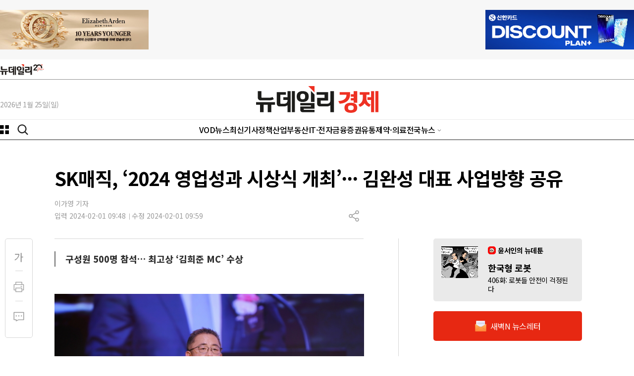

--- FILE ---
content_type: text/html; charset=UTF-8
request_url: https://yellow.contentsfeed.com/RealMedia/ads/adstream_sx.ads/biz.newdaily.co.kr/biz@TopLeft
body_size: 314
content:
<a href="https://yellow.contentsfeed.com/RealMedia/ads/click_lx.ads/biz.newdaily.co.kr/biz/L22/1582267123/TopLeft/newdaily/ELIZA/ELIZA_TL.html/41777a4561326c313737674143307466" target="_blank"">
<img src="//adimg.newdaily.co.kr/ad/ELIZA/250829_eli_300x80.jpg" width="__WIDTH__" height="__HEIGHT__" border="0"></a>

--- FILE ---
content_type: text/html; charset=UTF-8
request_url: https://yellow.contentsfeed.com/RealMedia/ads/adstream_sx.ads/biz.newdaily.co.kr/biz@TopRight
body_size: 320
content:
<a href="https://yellow.contentsfeed.com/RealMedia/ads/click_lx.ads/biz.newdaily.co.kr/biz/L22/1017870610/TopRight/newdaily/SHCARD/SHCARD_R1.html/41777a4561326c31373767414461414e" target="_blank"">
<img src="//adimg.newdaily.co.kr/ad/SHCARD/250917_shcard_30080.jpg" width="__WIDTH__" height="__HEIGHT__" border="0"></a>

--- FILE ---
content_type: text/html; charset=UTF-8
request_url: https://yellow.contentsfeed.com/RealMedia/ads/adstream_sx.ads/biz.newdaily.co.kr/biz@x11
body_size: 316
content:
<a href="https://yellow.contentsfeed.com/RealMedia/ads/click_lx.ads/biz.newdaily.co.kr/biz/L22/1154243997/x11/newdaily/KBCARD/KBCARD_11.html/41777a4561326c313737674143687879" target="_blank"">
<img src="//adimg.newdaily.co.kr/ad/KBCARD/251226_kbcard_624150.jpg" width="__WIDTH__" height="__HEIGHT__" border="0"></a>

--- FILE ---
content_type: text/html; charset=UTF-8
request_url: https://yellow.contentsfeed.com/RealMedia/ads/adstream_sx.ads/biz.newdaily.co.kr/biz@x01
body_size: 322
content:
<a href="https://yellow.contentsfeed.com/RealMedia/ads/click_lx.ads/biz.newdaily.co.kr/biz/L22/1210648654/x01/newdaily/SAMSUNG/SAMSUNG_x01.html/41777a4561326c3137376f4141454b39" target="_blank"">
<img src="//adimg.newdaily.co.kr/ad/SAMSUNG/251031_samsung_300X240.gif" width="__WIDTH__" height="__HEIGHT__" border="0"></a>

--- FILE ---
content_type: text/html; charset=UTF-8
request_url: https://yellow.contentsfeed.com/RealMedia/ads/adstream_sx.ads/biz.newdaily.co.kr/biz@x02
body_size: 317
content:
<a href="https://yellow.contentsfeed.com/RealMedia/ads/click_lx.ads/biz.newdaily.co.kr/biz/L22/333585902/x02/newdaily/KIWOOM/KIWOOM_X02.html/41777a4561326c3137376b4142352f51" target="_blank"">
<img src="//adimg.newdaily.co.kr/ad/KIWOOM/251231_kiwoom_300x240.png" width="__WIDTH__" height="__HEIGHT__" border="0"></a>

--- FILE ---
content_type: text/css
request_url: https://www.newdaily.co.kr/assets/2023/css/base2023.css?20260123-1
body_size: 8661
content:
@import url(https://fonts.googleapis.com/earlyaccess/notosanskr.css);

/* @font-face {
    font-family: 'Pretendard-Bold';
    src: url(https://cdn.jsdelivr.net/gh/Project-Noonnu/noonfonts_2107@1.1/Pretendard-Bold.woff) format('woff');
    font-weight: 700;
} */


* {padding:0; margin:0; box-sizing: border-box;}
html {font-size:18px;font-family: sans-serif; -ms-text-size-adjust: 100%;-webkit-text-size-adjust: 100%;}
body {min-width:340px;}
body,button {margin: 0; word-break: break-all; font-family: 'Noto Sans KR', Arial, sans-serif; font-weight: 400; color:#222;letter-spacing: -.5px; background: transparent;}
html, body, div, span, applet, object, iframe, h1, h2, h3, h4, h5, h6, p, blockquote, pre,
a, abbr, acronym, address, big, cite, code, del, dfn, em, img, ins, kbd, q, s, samp, small, strike, strong, sub, sup, tt, var,
b, u, i, center, dl, dt, dd, ol, ul, li, fieldset, form, label, legend, table, caption, tbody, tfoot, thead, tr, th, td,
article, aside, canvas, details, embed, figure, figcaption, footer, header, hgroup,
menu, nav, output, ruby, section, summary, time, mark, audio, video {margin:0;  padding:0;  border:0; vertical-align:top; -webkit-text-size-adjust:none;}
article, aside, details, figcaption, figure, footer, header, hgroup, menu, nav, section {display:block; }
button {cursor: pointer;}
a {text-decoration:none; color:#000;}
ol,ul {padding:0;}
ol li, ul li {list-style:none; padding:0;}
::placeholder {color: #8d8d8d;}
button {border:0;}
button:focus {outline: 0;}


.wrap {width:1280px; margin:0 auto; position:relative;}
img { max-width: 100%; width:100%; vertical-align: top;}


.pt0 {padding-top: 0px !important;}.pb0 {padding-bottom: 0px !important;}.pl0 {padding-left: 0px !important;}.pr0 {padding-right: 0px !important;}.mr0 {margin-right:0px !important;}.ml0 {margin-left:0px !important;} .mt0{margin-top: 0px !important;} .mb0{margin-bottom: 0px !important;}.mt1 {margin-top: 1px !important;}.pt1 {padding-top: 1px !important;}.mr1 {margin-right: 1px !important;}.pr1 {padding-right: 1px !important;}.mb1 {margin-bottom: 1px !important;} .pb1 {padding-bottom: 1px !important;} .ml1 {margin-left: 1px !important;} .pl1 {padding-left: 1px !important;} .mt2 {margin-top: 2px !important;} .pt2 {padding-top: 2px !important;} .mr2 {margin-right: 2px !important;} .pr2 {padding-right: 2px !important;}.mb2 {margin-bottom: 2px !important;}.pb2 {padding-bottom: 2px !important;}.ml2 {margin-left: 2px !important;}.pl2 {padding-left: 2px !important;}.mt3 {margin-top: 3px !important;}.pt3 {padding-top: 3px !important;}.mr3 {margin-right: 3px !important;}.pr3 {padding-right: 3px !important;} .mb3{margin-bottom: 3px !important;} .pb3{padding-bottom: 3px !important;}.ml3 {margin-left: 3px !important;}.pl3 {padding-left: 3px !important;}.mt4 {margin-top: 4px !important;}.pt4 {padding-top: 4px !important;}.mr4 {margin-right: 4px !important;}.pr4 {padding-right: 4px !important;}.mb4 {margin-bottom: 4px !important;}.pb4 {padding-bottom: 4px !important;}.ml4 {margin-left: 4px !important;}.pl4 {padding-left: 4px !important;}.mt5 {margin-top: 5px !important;}.pt5 {padding-top: 5px !important;}.mr5 {margin-right: 5px !important;}.pr5 {padding-right: 5px !important;}.mb5 {margin-bottom: 5px !important;}.pb5 {padding-bottom: 5px !important;}.ml5 {margin-left: 5px !important;}.pl5 {padding-left: 5px !important;}.mt6 {margin-top: 6px !important;}.pt6 {padding-top: 6px !important;}.mr6 {margin-right: 6px !important;}.pr6 {padding-right: 6px !important;}.mb6 {margin-bottom: 6px !important;}.pb6 {padding-bottom: 6px !important;}.ml6 {margin-left: 6px !important;}.pl6 {padding-left: 6px !important;}.mt7 {margin-top: 7px !important;}.pt7 {padding-top: 7px !important;}.mr7 {margin-right: 7px !important;}.pr7 {padding-right: 7px !important;}.mb7 {margin-bottom: 7px !important;}.pb7 {padding-bottom: 7px !important;}.ml7 {margin-left: 7px !important;}.pl7 {padding-left: 7px !important;}.mt8 {margin-top: 8px !important;}.pt8 {padding-top: 8px !important;}.mr8 {margin-right: 8px !important;}.pr8 {padding-right: 8px !important;}.mb8 {margin-bottom: 8px !important;}.pb8 {padding-bottom: 8px !important;}.ml8 {margin-left: 8px !important;}.pl8 {padding-left: 8px !important;}.mt9 {margin-top: 9px !important;}.pt9 {padding-top: 9px !important;}.mr9 {margin-right: 9px !important;}.pr9 {padding-right: 9px !important;}.mb9 {margin-bottom: 9px !important;}.pb9 {padding-bottom: 9px !important;}.ml9 {margin-left: 9px !important;}.pl9 {padding-left: 9px !important;}.mt10 {margin-top: 10px !important;}.pt10 {padding-top: 10px !important;}.mr10 {margin-right: 10px !important;}.pr10 {padding-right: 10px !important;}.mb10 {margin-bottom: 10px !important;}.pb10 {padding-bottom: 10px !important;}.ml10 {margin-left: 10px !important;}.pl10 {padding-left: 10px !important;}.mt12 {margin-top: 12px !important;}.pt12 {padding-top: 12px !important;}.mr12 {margin-right: 12px !important;}.pr12 {padding-right: 12px !important;}.mb12 {margin-bottom: 12px !important;}.pb12 {padding-bottom: 12px !important;}.ml12 {margin-left: 12px !important;}.pl12 {padding-left: 12px !important;}.mt13 {margin-top: 13px !important;}.pt13 {padding-top: 13px !important;}.mr13 {margin-right: 13px !important;}.pr13 {padding-right: 13px !important;}.mb13 {margin-bottom: 13px !important;}.pb13 {padding-bottom: 13px !important;}.ml13 {margin-left: 13px !important;}.pl13 {padding-left: 13px !important;}.mt14 {margin-top: 14px !important;}.pt14 {padding-top: 14px !important;}.mr14 {margin-right: 14px !important;}.pr14 {padding-right: 14px !important;}.mb14 {margin-bottom: 14px !important;}.pb14 {padding-bottom: 14px !important;}.ml14 {margin-left: 14px !important;}.pl14 {padding-left: 14px !important;}.mt15 {margin-top: 15px !important;}.pt15 {padding-top: 15px !important;}.mr15 {margin-right: 15px !important;}.pr15 {padding-right: 15px !important;}.mb15 {margin-bottom: 15px !important;}.pb15 {padding-bottom: 15px !important;}.ml15 {margin-left: 15px !important;}.pl15 {padding-left: 15px !important;}.mt16 {margin-top: 16px !important;}.pt16 {padding-top: 16px !important;}.mr16 {margin-right: 16px !important;}.pr16 {padding-right: 16px !important;}.mb16 {margin-bottom: 16px !important;}.pb16 {padding-bottom: 16px !important;}.ml16 {margin-left: 16px !important;}.pl16 {padding-left: 16px !important;}.mt20 {margin-top: 20px !important;}.pt20 {padding-top: 20px !important;}.mr20 {margin-right: 20px !important;}.pr20 {padding-right: 20px !important;}.mb20 {margin-bottom: 20px;}.pb20 {padding-bottom: 20px !important;}.ml20 {margin-left: 20px !important;}.pl20 {padding-left: 20px !important;}.pl30 {padding-left: 30px !important;}.mt30 {margin-top: 30px !important;}.pt30 {padding-top: 30px !important;}.mr30 {margin-right: 30px !important;}.pr30 {padding-right: 30px !important;}.mb30 {margin-bottom: 30px !important;}.pb30 {padding-bottom: 30px !important;}.ml40 {margin-left: 40px !important;}.pl40 {padding-left: 40px !important;}.mt40 {margin-top: 40px !important;}.pt40 {padding-top: 40px !important;}.mr40 {margin-right: 40px !important;}.pr40 {padding-right: 40px !important;}.mb40 {margin-bottom: 40px !important;}.pb40 {padding-bottom: 40px !important;}.ml40 {margin-left: 40px !important;}.pl40 {padding-left: 40px !important;}.mb60 {margin-bottom: 60px !important;}

.display--block {display:block !important;}
.display--none {display:none !important;}
.display--flex {display:flex !important;}
.display--inlineflex {display:inline-flex !important;}
.display--flex--center {display:flex; justify-content: center; align-items: center;}
.flexbox {display: flex !important; justify-content: flex-start; align-items: center;}
.flexbox--al-center {align-items: center !important;}
.flexbox--al-start {align-items: flex-start !important;}
.flexbox--al-end {align-items: flex-end !important;}
.flexbox--jc-center {justify-content: center !important;}
.flexbox--jc-between {justify-content: space-between !important;}
.flexbox--jc-end {justify-content: flex-end !important;}
.flexbox--jc-around {justify-content: space-around !important;}
.flexbox--jc-normal {justify-content: normal !important;}
.bgcolor--white {background: #fff !important;}
.bgcolor--gray {background: #f7f7f7 !important;}
.bgcolor--gray1 {background: #999999 !important;}
.bgcolor--gray2 {background: #eaeaea !important;}
.bgcolor--gray3 {background: #c9c9c9 !important;}
.bgcolor--black {background: #222222 !important;}
.bgcolor--red {background:#E72812;}
.border--line--gray {border:1px solid #eaeaea;}
.font--weight500 {font-weight: 500;}
.font--weight700 {font-weight: 700;}
.font--size14 {font-size: 14px !important;}
.font--size16 {font-size: 16px !important;}
.font--size18 {font-size: 18px !important;}
.font--size20 {font-size: 20px !important;}
.font--size22 {font-size: 22px !important;}
.font--size24 {font-size: 24px !important;}
.fontcolor--red {color:#E72812; margin-right: 8px;}
.fontcolor--white {color:#fff;}
.fontcolor--gray {color:#999;}
.fontcolor--gray1 {color:#eaeaea;}
.fontcolor--black {color:#000 !important;}
.widthfull {width:100%;}
.banner {display:flex; justify-content: center; align-items: center; /*background:#F7F7F7;*/}
.border--line--no {border:none !important;}
.blind, legend, hr, caption {display: block; overflow: hidden; position: absolute; top: 0; left: -1000em;}

/**/
.font-bold{font-weight: bold;}
.angle_brackets {background: url(//image.newdaily.co.kr/assets/2023/icon-next-block.svg) no-repeat center right; content: ''; width: 15px; display: flex; height: 24px;}/*타이틀 옆 꺽쇠*/



/*GNB*/
#header {height:160px;}
.header-banner {background:#F7F7F7; display:flex; padding:20px 0;justify-content: space-between; height: 120px;}
#header-area .area {width:1280px;}
.hearder .gnb-left,#Downheader .gnb-left {display: flex; align-items: center;}
.hearder .gnb-left .c-button, #Downheader .gnb-left .c-button, #Downheader_view .gnb-left .c-button, #header_N .c-button {margin-right:16px; background: url(//image.newdaily.co.kr/assets/2023/icon-menu-pc.svg) no-repeat; width:18px;height: 18px; display: flex; align-items: center;}
.hearder .gnb-left .opensearch, #Downheader .gnb-left .opensearch, #header_N .opensearch {background:#FFF; padding:0 5px; background: url(//image.newdaily.co.kr/assets/2023/icon-menu-search.svg) no-repeat; width: 24px; height: 24px;}
.search-box {overflow: hidden; display: none; position: fixed; z-index: 100; height: 100px; background: #fff;}
.search-box form {border: 1px solid #000; border-top: none; background: #fff; height: 100px;display: flex; padding: 30px; justify-content: center;}
.search-box label {display: none;}
.search-box div {border-bottom: 1px solid #E72812; width:100%; margin: 0 19%;}
.search-box input {box-sizing: border-box; width:92%; border: none; font-size: 18px; font-family: 'Noto Sans KR'; color: #000; font-weight: 500;}
.search-box input:focus {outline:none;}
.search-box .search-x {margin:0 10px; cursor: pointer;display: flex;}
input::placeholder {font-weight: 400;}

/*GNB 공용*/
header .logo-newdaily-gnb-all {height:40px !important;}
header .logo-newdaily-gnb-all div.area {height:40px !important;}
header .logo-newdaily-gnb-all a {background: url('//image.newdaily.co.kr/assets/2025/logo_newdaily_20th.svg') no-repeat; background-size:90px 35px; text-indent: -9999px; width: 90px; height:35px; display:block;}
header .line--2 {border-bottom:1px solid #222; transform: scaleY(0.5);}

/*GNB biz nav*/
/*.biz #header-area .header-gnb .gnb-center .gnb {margin: 0 auto; display: grid; grid-template-columns: repeat(12, auto); column-gap: 25px;}*/
.biz #header-area .header-gnb .gnb-center .gnb {margin: 0 auto; display: flex; column-gap: 20px;} /*기존소스 숨기고 새로 적용 20241011 nd-yj*/
.biz #headerDefault .c-menu {/*top:283px;*/}/*펼침메뉴 상단과 떨어져 top값 숨김 240117 yj*/


.mobilesearch {display:none;}
.mobileOnly {display:none;}
#warp {height:100%; position:relative;}
#header {width:100%; height:191px; position:relative; top:0px; box-sizing: border-box;}
.area {max-width: 1280px; margin: 0 auto;}
#header #header-area {margin:auto; height:191px; color: #464646;}

#container {padding-bottom: 64px;}

#Downheader {position:fixed; top:0px; z-index:9998; width:100%; height: 45px; background: #fff; border-bottom: 1px solid #222;}
#Downheader .area {display: flex; position:relative; height: 45px; align-items: center; justify-content: space-between;}
#Downheader .gnb-left {width:15%;}

/* 2025_NIX */
#Downheader .gnb-center a {
    background: url(//image.newdaily.co.kr/assets/2025/logo_newdaily_20th.png) center center no-repeat;
    background-size: 100px 25px;
    text-indent: -9999px;
    width: 100px;
    display: flex;
    align-items: center;
}


#Downheader .gnb-right {/*position:absolute; top:50%; right: 0px; transform: translate(0%, -50%);*/display: flex; justify-content: end; align-items: center; width: 15%;}
.biz #Downheader .gnb-center a {/*position:absolute; top:50%; left: 50%; transform: translate(-50%, -50%);*/  background: url('//image.newdaily.co.kr/assets/2023/logo-newdaily-biz.svg') no-repeat; background-size:110px 25px; text-indent: -9999px; width: 110px;display: flex; align-items: center;}
.etc-area #Downheader .gnb-center a {/*position:absolute; top:50%; left: 50%; transform: translate(-50%, -50%);*/ background: url('//image.newdaily.co.kr/assets/2023/logo-newdaily-etc.svg') center center no-repeat; background-size:contain; text-indent: -9999px; width: 200px; height: 23px;display: flex; align-items: center;}
#Downheader.tk .gnb-center a {/*position:absolute; top:50%; left: 50%; transform: translate(-50%, -50%);*/ background: url('//image.newdaily.co.kr/assets/2023/logo-newdaily-tk.svg') center center no-repeat; background-size:contain; text-indent: -9999px; width: 200px; height: 23px;display: flex; align-items: center;}
#Downheader.cc .gnb-center a {/*position:absolute; top:50%; left: 50%; transform: translate(-50%, -50%);*/ background: url('//image.newdaily.co.kr/assets/2023/logo-newdaily-cc.svg') center center no-repeat; background-size:contain; text-indent: -9999px; width: 200px; height: 23px;display: flex; align-items: center;}
#Downheader.gj .gnb-center a {/*position:absolute; top:50%; left: 50%; transform: translate(-50%, -50%);*/ background: url('//image.newdaily.co.kr/assets/2023/logo-newdaily-gj.svg') center center no-repeat; background-size:contain; text-indent: -9999px; width: 200px; height: 23px;display: flex; align-items: center;}
#Downheader.gg .gnb-center a {/*position:absolute; top:50%; left: 50%; transform: translate(-50%, -50%);*/ background: url('//image.newdaily.co.kr/assets/2023/logo-newdaily-gg.svg') center center no-repeat; background-size:contain; text-indent: -9999px; width: 200px; height: 23px;display: flex; align-items: center;}
#Downheader.pk .gnb-center a {/*position:absolute; top:50%; left: 50%; transform: translate(-50%, -50%);*/ background: url('//image.newdaily.co.kr/assets/2023/logo-newdaily-pk.svg') center center no-repeat; background-size:contain; text-indent: -9999px; width: 200px; height: 23px;display: flex; align-items: center;}
#Downheader.gw .gnb-center a {/*position:absolute; top:50%; left: 50%; transform: translate(-50%, -50%);*/ background: url('//image.newdaily.co.kr/assets/2023/logo-newdaily-gw.svg') center center no-repeat; background-size:contain; text-indent: -9999px; width: 200px; height: 23px;display: flex; align-items: center;}
#Downheader.ic .gnb-center a {/*position:absolute; top:50%; left: 50%; transform: translate(-50%, -50%);*/ background: url('//image.newdaily.co.kr/assets/2023/logo-newdaily-ic.svg') center center no-repeat; background-size:contain; text-indent: -9999px; width: 200px; height: 23px;display: flex; align-items: center;}

#header-area .header-body {border-bottom:1px solid #eaeaea; position:relative;}
#header-area .header-body .area {align-items: center; height: 80px;  justify-content: center;}
#header-area .header-body .logo {width: 100%; justify-content: center; display: flex; margin-left: -20%;}
#header-area .header-body .today {margin-top: 20px; font-size:14px; color: #999;}
#header-area .header-gnb {border-bottom: 1px solid #222; position: relative;}
#header-area .header-gnb .area {height: 40px; align-items: center;justify-content: space-between !important;display: flex;}
.www #header-area .header-gnb .gnb-left {width:8%;}/*추가 메뉴로 with값 15%에서 8%로 수정, 메뉴 삭제시 원상태로 복구하기*/
#header-area .header-gnb .gnb-left {display: flex;align-items: center; width:15%;}
#header-area .header-gnb .gnb-left button {}
#header-area .header-gnb .gnb-left .c-button {margin-right:16px; background: url(//image.newdaily.co.kr/assets/2023/icon-menu-pc.svg) no-repeat; width:18px;height: 18px;}
#header-area .header-gnb .gnb-left .opensearch {background: url(//image.newdaily.co.kr/assets/2023/icon-menu-search.svg) no-repeat; width: 24px; height: 24px;}
#header-area .header-gnb .gnb-left .searchzone {display:none; background:#FFF; padding:0 5px; background: url(//image.newdaily.co.kr/assets/2023/icon-menu-search.svg) no-repeat;}

#header-area .header-gnb .gnb-center { /*width:55%;*/}
/*#header-area .header-gnb .gnb-center .gnb {margin: 0 auto; display: grid; grid-template-columns: repeat(11, 1fr); column-gap:5px;}*/
#header-area .header-gnb .gnb-center .gnb {margin: 0 auto; display: flex;  column-gap:20px;} /*위 기존 소스 숨기고 display: flex 적용 20240105 nd-yj*/
#header-area .header-gnb .gnb-center .gnb > li {font-size:16px; font-weight:500; color: #222; position:relative; white-space: nowrap; align-items: center; display: flex; justify-content: center; height:40px;}
#header-area .header-gnb .gnb-center .gnb > li a {width:auto;}
#header-area .header-gnb .gnb-center .gnb > li a:hover, #header-area .header-gnb .gnb-center .gnb > li a.active {font-weight: 500; color:#E72812}
#header-area .header-gnb .gnb-center .etc-News:after {content:''; background: url(//image.newdaily.co.kr/assets/2023/icon-up.svg) center right no-repeat; width:18px; height: 18px; display: block;    position: absolute; top: 30%; right: -12px;}
#header-area .header-gnb .gnb-center .etcNews {display: block; position: absolute; top: 36px; right: -10px; z-index: 100;}
#header-area .header-gnb .gnb-center .gnb > li > ul {background:#FFF; width:120px; display: none; padding: 12px; margin-top: 4px; border: 1px solid #EAEAEA;left: 0;}
#header-area .header-gnb .gnb-center .gnb > li > ul > li {margin-bottom: 8px; position:relative; font-size:14px;}

#header-area .header-gnb .gnb-right, #Downheader .gnb-right {display: flex; justify-content: end; align-items: center; width:15%; min-width:15%;}
#header-area .header-gnb .gnb-right ul, #Downheader .gnb-right ul{display: grid; grid-template-columns: repeat(3, auto); column-gap: 20px;}
#header-area .header-gnb .gnb-right a, #Downheader .gnb-right a{color:#E72812; font-weight: 500; font-size:16px;}

/* menu-left */
#headerDefault .c-menu {width:253px;  padding: 5px 30px 10px; /* bottom 패딩값 수정 */ background:#FFF;border: 1px solid #EAEAEA; border-top: none; position:fixed; /*top:242px;*/ z-index:999; display:none; -ms-overflow-style: none; scrollbar-width: none;}/*펼침메뉴 상단과 떨어져 top값 숨김 240117 yj*/
#headerDefault .c-menu::-webkit-scrollbar {display:none;}
#headerDefault .c-menu .scrollarea {position:relative;}
#headerDefault .c-menu a {font-size:16px; font-weight:500; color:#000;display: flex; align-items: center}

#headerDefault .c-menu .gnbbg {width:100%; height: calc(103vh - 10px); position: relative;}
#headerDefault .c-menu .scr {background:#FFF;}

#headerDefault .c-menu .zeta-menu {border-bottom:1px solid #EAEAEA; padding:5px 0;}
#headerDefault .c-menu .zeta-menu li {margin:12px 0;}
#headerDefault .c-menu .icon-home{background: url(//image.newdaily.co.kr/assets/2023/icon-home.svg) no-repeat; width:16px; text-indent: -9999px;}
#headerDefault .c-menu .zeta-menu-country a {color:#999999; font-size:14px;}
#headerDefault .c-menu .zeta-menu-country li {margin:8px 0;}
#headerDefault .c-menu .zeta-menu-etc img {width:60px;}
#headerDefault .c-menu .zeta-menu-etc li {padding:10px 0; border-top:1px solid #EAEAEA;height: 40px; display: flex;}
#headerDefault .c-menu .zeta-menu-etc li:first-child {border-top:none;}
#headerDefault .c-menu .zeta-menu:last-child {border-bottom:0px;}

/*menu-left 추가 소스 20240213*/
#headerDefault .c-menu .zeta-menu:nth-child(2) li {margin: 5px 0;}
.zeta-flex li {margin: 5px 0 !important;}
.zeta-flex ul.zeta-menu-country {display: flex; flex-wrap: wrap; column-gap: 50px;}


/*mobile gnb*/
#header_N, #Downheader_view {display:none;}

/*news side*/
.articel-side-thumb {background: #EAEAEA; padding: 16px; border-radius: 5px;}
.articel-side-thumb .thumb {width: 80px; height:80px; overflow:hidden; margin-right:20px;}
.articel-side-thumb .thumb img {max-width: 150%; width: 150%; vertical-align: top; margin-left: -25%;}
.articel-side-text {width:70%;} /*소스추가 20240105 nd-yj*/
.articel-side-text dt {font-size: 14px; font-weight: 700; margin-bottom: 17px; /*마진값 수정 20240105 nd-yj*/ background: url('//image.newdaily.co.kr/assets/2023/icon-webtoon.png') no-repeat;   padding-left: 20px; line-height: 16px;}
.articel-side-text dd {letter-spacing:-.5px; font-weight: 700; line-height: 1.2rem;} /*line-height 추가 20240105 nd-yj*/
.articel-side-text dd span {font-size: 14px; font-weight:400;line-height: 1.3; display: inline-block; padding-top:5px;}/*padding-top 추가 20240105 nd-yj*/

.articel-side-letter {height:60px; letter-spacing:-.5px; border-radius: 5px;margin-bottom:60px;}
.articel-side-letter img {width:23px; margin-right:8px;}

.articel-side-areanews {padding-bottom:60px; padding-top: 40px;}
.articel-side-areanews li {border-top:1px solid #EAEAEA; margin-top:16px; padding-top:16px;}
.articel-side-areanews li:first-child {border-top:1px solid #222;margin-top: 12px;}
.articel-side-areanews .areanews {display: grid; grid-template-columns: repeat(2, auto);}
.articel-side-areanews .areanews div:nth-child(1) {grid-column: 1 / 3;}
.articel-side-areanews .areanews .subject-title {font-size:18px; font-weight: 700;letter-spacing:-.5px;}
.articel-side-areanews .areanews .subject-title a, .ui-info a {color:#000;letter-spacing:-.5px; line-height:1.4;}
.ui-item {min-height:78px;}
.ui-info {width:190px;display: -webkit-box; text-overflow: ellipsis; -webkit-line-clamp: 3; -webkit-box-orient: vertical; overflow: hidden;}
.ui-thumb {margin-left:20px; width:90px; height:68px; overflow:hidden;margin-top: 5px;}
/*.ui-thumb img {width:120%; max-width: 120%; margin-left:-10%;}*/
.ui-thumb img {width:100%; max-width: 100%; height: 120px; object-fit: cover;} /*기존소스 숨김, 새로 적용 241012 nd-yj*/
.banner-side {margin-bottom:60px}
.group_title {font-size: 20px; font-weight: 700; letter-spacing: -1px; line-height: 20px;}

/*right etc news side - class명 생성 20240108 nd-yj */
ul.right-etc-news li .ui-thumb img{height: 120%; object-fit: cover;}/*height값 수정 241012 nd-yj*/


/*우측 채용공고 배너*/
.recruit_ad {background: url(https://image.newdaily.co.kr/assets/2023/article_right_recruit_bg.png); height: 125px;  background-size: cover;  width: 100%; margin-bottom: 20px;  padding: 10px 12px;  background-position: 50%; border-radius: 5px;}
.recruit_ad p { color: #fff; }
.recruit_ad .recruit_tit { color: #f8d78d; font-weight: 500; font-size: 1.2rem; }
.recruit_ad  .recruit_day { margin-top: 25px; }


/*우측 칸라이언즈 광고*/
/* .can_ad {background: url(https://image.newdaily.co.kr/assets/2023/bb_ad_bg_1.png?1); height: 85px; background-size: cover; width: 100%; margin-bottom: 20px; padding: 7px; margin: 20px 0 40px 0;} */
.can_ad {margin-bottom: 20px;}
.can_ad .can-mobile{display:none;}

.dark .can_ad{outline: 1px solid #575757;}
/* .can_ad p {font-size: 1.25rem; background: linear-gradient(to right, #659b91 20%, #6288b5 80%); color: transparent;  -webkit-background-clip: text; font-weight: 900; line-height: 1.4rem;} */
.can_ad p {font-size: 0.8rem; color: #fff;  -webkit-background-clip: text;  line-height: 1.2rem; text-align: center;}
.can_ad p:nth-child(2) {color: #f7be5c; font-size: 1.15rem; font-weight: 500; padding-bottom: 7px;}
.can_ad div {width: 80%;padding-right: 10px;}
.can_ad p small {font-size: 0.7rem; padding-top: 15px; font-weight: 300; color: #fff; letter-spacing: -0.3px;}


/*ranking*/
article.best {width: auto !important; padding-right: 0 !important; border-right: none !important;}
.articel-side-ranking {margin-bottom:35px;} /*60px에서 수정 20240123*/
.best {border-top: 1px solid #000;}
.best ul li {position: relative; padding: 26px 0 0 0; min-height: 25px;}
.best ul li .bestnum {position: absolute; left: 0px; font-weight: 700; color: #000; font-style: normal;}
.best ul li .subject {margin-left: 35px; line-height: 1.4; display: -webkit-box; text-overflow: ellipsis; -webkit-line-clamp: 2; -webkit-box-orient: vertical; overflow: hidden;}
/* .best ul li .subject a {color: #000;} */

/*sitemap*/
.sitemap {border-top: 1px solid #EAEAEA; margin-top: 30px;}/*마진값 추가 20240105 nd-yj*/
.sitemap .area {flex-direction: row; display: flex; justify-content: space-between; padding:60px 0;}
.sitemap .area .sitemap-item a {color: #666666; font-size: 16px;line-height: 1.6;}
.sitemap .area .sitemap-item a:hover {text-decoration-line: underline;}/*소스 추가 20240105 nd-yj*/
.sitemap .area .sitemap-item h4 {font-weight:700; font-family: Pretendard-Bold;}
.sitemap .area .sitemap-item-side {padding-left:40px}
.sitemap .area .sitemap-item-side .sitemap-item {width: 100px; margin-bottom: 55px;}
.sitemap .area .sitemap-item-side .sitemap-item li {border-top:1px solid #EAEAEA; padding:16px 0;}
.sitemap .area .sitemap-item-side .sitemap-item li:first-child {border-top:0; padding-top:5px;}
.sitemap .area .sitemap-item-side .sitemap-item img {width:auto; /*background: #fff;*/ padding: 5px;}
.sitemap-item-outlink ul {display:flex; justify-content: space-between; background: #EAEAEA; font-size: 16px; font-weight:500; padding: 8px 16px; border-radius: 100px;}
.sitemap-item-outlink a {margin:0 12px; color:#999;}
.sitemap-item-outlink a:hover {color: #000;} /*소스 추가 20240105 nd-yj*/

/*footer*/
.footer-pc {background:#EAEAEA;padding: 60px 0;}
.footer-logo {width:30%; margin-top: 10px;}
.footer-logo img {width:188px;}
.footer-info {}
.footer-info div:first-child {border-bottom:1px solid #D7D7D7; margin:10px 0; padding-bottom:10px;}
.footer-info p {line-height:1.7;}
.footer-info, .footer-info a, .footer-info-last, .footer-info-last a {color:#666; font-size:14px;  word-break: keep-all;}/*word-break 추가 20240105 nd-yj*/
.footer-info span:after {content: "|"; font-size: 9px; color: #666; margin: 0 8px; vertical-align: middle; line-height: 1.2;}
.footer-info span:last-child:after{content:""; margin: 0;}
.footer-m {display:none;}


/*제목 옆 더보기 기호*/

.tit-sign{ background: url(//image.newdaily.co.kr/assets/2023/icon-next-block.svg) no-repeat center right; content: '';width: 15px;display: flex;height: 16px;margin-top: 3px;}

@media only screen and (max-width: 1279px) {


#container {padding: 0 10px 40px;}
#header-area .area {width: 100%;max-width: 100%; padding:0 15px;}
.area {width: 100%; flex-basis: 100%; max-width: 100%;}
.sitemap .area {padding: 60px 15px;}
#header-area .header-gnb .area, #Downheader .area{ padding: 0 10px;} /*gnb영역 추가소스 20240112*/


}



@media only screen and (max-width: 1200px) {

.biz #header-area .header-gnb .gnb-right ul {display:none;}

}
@media only screen and (max-width: 1180px) {
    #header-area .header-gnb .gnb-right ul, #Downheader .gnb-right ul{display:none;}
}


@media only screen and (max-width: 1024px) {


#Downheader {padding:0 20px;}
#header-area .header-body .today {padding-left:20px;}
#header-area .header-gnb .area {padding: 0 20px;}
#header-area .header-gnb .gnb-center {width: auto;}
#header-area .header-gnb .gnb-right ul, #Downheader .gnb-right ul{display:none;}
.header .search-box form {border:none; border-bottom:1px solid #000;}
header .logo-newdaily-gnb-all div.area {padding: 0 20px;}

#container {padding:0 50px 30px 50px;}


/*article-side*/
.articel-side-areanews .areanews {grid-template-columns: 1fr 90px;}
.articel-side-areanews .areanews div:nth-child(1) {grid-column: 1 / 2;}
.articel-side-areanews .areanews div:nth-child(3) {grid-column: 2 / span 2; grid-row: 1 / span 2; margin-left: 20px;}
.articel-side-areanews .areanews .ui-thumb {order:3;}
.articel-side-ranking {margin-bottom:30px;}
.banner-side {margin-bottom:30px;}


.footer-info {padding-left:20px;}
.sitemap .area, .footer-pc {padding: 60px 10px;}
.sitemap .area .sitemap-item-side {padding-left: 10px;}

/*biz*/
.biz #header-area .header-gnb .gnb-center .gnb {column-gap: 20px;}





}




@media only screen and (max-width: 940px) {

/*biz*/
.biz #header-area .header-gnb .gnb-center .gnb {column-gap: 15px;}

/*right*/
.articel-side-thumb, .articel-side-letter {display: none !important;}

/*우측 칸라이언즈 배너*/
.can_ad .can-pc{display:none;}
.can_ad .can-mobile{display:block; width:100%;}
}


@media only screen and (max-width: 768px) {

.border--line--no--bottom {border:none !important; padding-bottom:0 !important; margin-bottom:0 !important;}

#container {padding: 0 15px;}
#header-area .header-body .today, #header-area {display:none !important;}
#Downheader {padding:0 15px;}

/*mobile gnb*/
#header_N {min-width: 100%; position: relative; display:block;}
#header_N .header_area_01_N {border-bottom: 1px solid #EAEAEA; padding: 3px 15px; margin: 0 auto;}
#header_N .header_area_01_N .logo{ margin: 0 auto; padding: 12px 0; position: relative;}
#header_N .nav_center {width: 50%; display: inline-block;}
/* #header_N .header_area_01_N .logo a {background: url('//image.newdaily.co.kr/assets/2023/logo-newdaily-www.svg') center center no-repeat; background-size: 90px 29px; width: 90px; height: 29px; text-indent: -9999px; display: block; margin: 0 auto;} */

/* 2025_NIX */
#header_N .header_area_01_N .logo a {
    background: url(//image.newdaily.co.kr/assets/2025/logo_newdaily_20th.svg) center center no-repeat;
    background-size: 100px 29px;
    width: 100px;
    height: 29px;
    text-indent: -9999px;
    display: block;
    margin: 0 auto;
}



#header_N .gnbwrap {margin: 0 auto; height: 100%; overflow: hidden; display: flex; text-align: center;position: relative; padding: 0 0px;}

/*mobile gnb-biz*/
.biz #header_N .header_area_01_N .logo a {background: url('//image.newdaily.co.kr/assets/2023/logo-newdaily-biz.svg') center center no-repeat; background-size: 126px 29px; width: 126px; height: 29px; text-indent: -9999px; display: block; margin: 0 auto;}

/*mobile gnb-etc*/
.etc-area #header_N .header_area_01_N .logo a {background: url('//image.newdaily.co.kr/assets/2023/logo-newdaily-etc.svg') center center no-repeat; background-size: contain; width:auto;}

/*mobile gnb-tk*/
#header_N.tk .header_area_01_N .logo a {background: url('//image.newdaily.co.kr/assets/2023/logo-newdaily-tk.svg') center center no-repeat; background-size: 160px 29px; width: 160px; height: 29px; text-indent: -9999px; display: block; margin: 0 auto;}

/*mobile gnb-cc*/
#header_N.cc .header_area_01_N .logo a {background: url('//image.newdaily.co.kr/assets/2023/logo-newdaily-cc.svg') center center no-repeat; background-size: 160px 29px; width: 160px; height: 29px; text-indent: -9999px; display: block; margin: 0 auto;}

/*mobile gnb-gj*/
#header_N.gj .header_area_01_N .logo a {background: url('//image.newdaily.co.kr/assets/2023/logo-newdaily-gj.svg') center center no-repeat; background-size: 160px 29px; width: 160px; height: 29px; text-indent: -9999px; display: block; margin: 0 auto;}

/*mobile gnb-gg*/
#header_N.gg .header_area_01_N .logo a {background: url('//image.newdaily.co.kr/assets/2023/logo-newdaily-gg.svg') center center no-repeat; background-size: 160px 29px; width: 160px; height: 29px; text-indent: -9999px; display: block; margin: 0 auto;}

/*mobile gnb-pk*/
#header_N.pk .header_area_01_N .logo a {background: url('//image.newdaily.co.kr/assets/2023/logo-newdaily-pk.svg') center center no-repeat; background-size: 160px 29px; width: 160px; height: 29px; text-indent: -9999px; display: block; margin: 0 auto;}

/*mobile gnb-gw*/
#header_N.gw .header_area_01_N .logo a {background: url('//image.newdaily.co.kr/assets/2023/logo-newdaily-gw.svg') center center no-repeat; background-size: 160px 29px; width: 160px; height: 29px; text-indent: -9999px; display: block; margin: 0 auto;}

/*mobile gnb-ic*/
#header_N.ic .header_area_01_N .logo a {background: url('//image.newdaily.co.kr/assets/2023/logo-newdaily-ic.svg') center center no-repeat; background-size: 160px 29px; width: 160px; height: 29px; text-indent: -9999px; display: block; margin: 0 auto;}

/*GNB 공용*/
header .logo-newdaily-gnb-all div.area {padding:0 15px;}

#headerMob2_N {display: block;width: 100%; border-bottom: 1px solid #000;}
#header_N #headerMob2_N .header_area_02_N {display: block; height: 50px; overflow: hidden;}
#headerMob2_N .gnb {width: auto; margin: 0 auto;}
#headerMob2_N .gnb li {float: left;line-height: 50px; width: auto !important; margin: 0 3px; text-align: center;}
#headerMob2_N .gnb li a {padding: 0 5px; font-size: 16px; font-weight:normal; margin-top: 0;}
#header_N .gnb li a.active, #header_N .gnb li a:hover {position: relative; color: #E72812;}

#headerDefault .c-menu {top: 61px;}
#Downheader {height:45px;}
#Downheader .area {height:45px;}
#Downheader .gnb-left .opensearch {position: absolute; right:0;}

#Downheader_view {position: fixed; top: 0px; z-index: 100000; width: 100%; height: 45px; background:#fff;}
#Downheader_view .area {position: relative; height: 45px; position: relative; border-bottom: 1px solid #000; padding:0 15px;}
#Downheader_view .gnb-left button.opensearch {display: none;}

#Downheader_view .rightzone_view li {margin:0 12px 0 0; position: relative; /*display: flex; align-items: center; justify-content: center;*/ text-align:center;}
#Downheader_view .rightzone_view .icon-over {display: flex; align-items: center; justify-content: center;}
#Downheader_view .TextHoverOpen {display: none; position: absolute; top: 45px; left: -85px; z-index: 100;}
#Downheader_view .TextHoverOpen .darea {border-radius: 5px; width: 184px; margin-left: 5px; background: #FFF; padding: 25px 20px; border: 1px solid #D7D7D7;}
#Downheader_view .TextHoverOpen .darea ul {display: flex; justify-content: space-between;}
#Downheader_view .TextHoverOpen .darea ul.fsize li {width: 26px; text-align: center; box-sizing: border-box;}
#Downheader_view .TextHover .active {background: url('//image.newdaily.co.kr/assets/2023/icon-article-fontga-on.svg') no-repeat; width: 18px; text-indent: -9999px; filter: grayscale(100%) sepia(0%) saturate(0%) hue-rotate(0deg) brightness(0%) contrast(100%);}
.TextVoice {background: url('//image.newdaily.co.kr/assets/2023/icon-article-voice.svg') no-repeat;  width:22px;  height:18px; text-indent: -9999px; cursor: pointer;}/*#Downheader_view 아이디 값 뺌 240402*/
.TextVoice.active {background: url('//image.newdaily.co.kr/assets/2023/icon-article-voice-on.svg') no-repeat; /* width:22px; */ height:18px; text-indent: -9999px;}/*#Downheader_view 아이디 값 뺌 240402*/
#Downheader_view .Commnet {background: url('//image.newdaily.co.kr/assets/2023/icon-article-comment.svg') no-repeat; /*width:21px;*/ height:19px; cursor: pointer;display: flex; align-items: center;}
#Downheader_view .Commnet span {display: flex; margin-left: 25px; color: #999;font-size: 15px; line-height: 20px;}
/** NIX 2024.1.23 **/
#Downheader_view .Comment {background: url('//image.newdaily.co.kr/assets/2023/icon-article-comment.svg') no-repeat; /*width:21px;*/ height:19px; cursor: pointer;display: flex; align-items: center;}
#Downheader_view .Comment span {display: flex; margin-left: 25px; color: #999;font-size: 15px; line-height: 20px;}
/** NIX 2024.1.23 **/
#Downheader_view .article-share .ShareHoverOpen {display: none; position: absolute; top: 45px; right:-20px; z-index: 100;}
#Downheader_view .article-share .ShareHoverOpen .darea {border-radius: 5px; width: 350px; background: #FFF; padding: 25px; border: 1px solid #D7D7D7;}
#Downheader_view .article-share .ShareHoverOpen .darea ul {display: grid; grid-template-columns: repeat(4, 1fr) !important; column-gap: 10px !important; row-gap: 20px;}
#Downheader_view .article-share .ShareHoverOpen .darea ul.fsize li {width: 26px; text-align: center; box-sizing: border-box;}
#Downheader_view .article-share .Share {background: url('//image.newdaily.co.kr/assets/2023/icon-article-share.svg') no-repeat; width:20px; height:20px; text-indent: -9999px;background-size: 20px 20px;}
#Downheader_view .article-share a {display: block; margin: 0 auto;font-size: 14px; text-align: center;}
#Downheader_view .article-share .Share.active {background: url('//image.newdaily.co.kr/assets/2023/icon-article-share-on.svg') no-repeat; width:20px; height:20px; text-indent: -9999px; background-size: 20px 20px;}
#Downheader_view .share-close {cursor: pointer; background: url('//image.newdaily.co.kr/assets/2023/icon-close.png') no-repeat; width:12px;}
#Downheader_view .ShareHoverOpen .article-share-box li {margin: 0px;}


/* gnb 양끝 그라데이션 225.11.04*/
span.gnb_mask_prev  {background-image: linear-gradient(89deg, #ffffff, #00000000); position: absolute; top: 60px;bottom: 1px; z-index: 2;  width: 40px; left: 0; pointer-events: none; }
span.gnb_mask_next { background-image: linear-gradient(272deg, #ffffff, #ffffff00); position: absolute; top: 60px; bottom: 1px; z-index: 2;  width: 50px; right: 0; pointer-events: none; }
.dark span.gnb_mask_prev  {  background-image: linear-gradient(89deg, #222, #22222200); }
.dark span.gnb_mask_next { background-image: linear-gradient(272deg, #222, #22222200); }
/* /gnb 양끝 그라데이션*/


/*search*/
.search-box div {border-bottom: 1px solid #E72812; margin: 0 0%;}

/*search newsis AD*/
.area .display-md-hidden{display: none;}/*추가 20240114 nd-yj*/

/*article-side*/
.article .news_zone .news_zone_02 { padding: 30px 0 0 0; margin-top: 30px; /*border-top: 1px solid #000;*/} /* 수정 20240105 nd-yj*/
.articel-side-letter, .articel-side-areanews {margin-bottom:30px;}
.best ul li {padding: 20px 0 0 0;}
.best ul li .subject {-webkit-line-clamp: 2;}
.banner-side {margin-bottom:30px;}

/*우측 채용공고 배너*/
.recruit_ad {background: url(https://image.newdaily.co.kr/assets/2023/article_right_recruit_bg_m.png?1); background-position: 80%; border-radius:0;}

/*sitemap*/
.sitemap, .footer-pc {display:none;}

/*footer*/
.footer-m {display:block;}
.footer-m .footer-info {border-top: 1px solid #EAEAEA; margin:0 15px; margin-top:20px;padding-left:0;}
.footer-info, .footer-info a, .footer-info-copyright, .footer-info-coyright a {color: #999;}
.footer-info div:first-child {padding:5px 0 0 0 ;border-bottom: none; margin:20px 0; text-align: center;}
.footer-m .footer-copyright {border-top: none;font-size:12px; padding: 0 0 20px; text-align: center; letter-spacing: -0.4px;}

.can_ad .can-mobile{display:block; width:100%;}

}


@media only screen and (max-width: 480px) {

.can_ad div {width: 70%;}

/*우측 채용공고 배너*/
.recruit_ad {background: url(https://image.newdaily.co.kr/assets/2023/article_right_recruit_bg.png); background-position: 50%;  background-size: cover;}
}


/* TOP 버튼  */
.top-btn {
    position: fixed;
    bottom: 30px;
    right: 30px;
    width: 50px;
    height: 50px;
    background-color: rgba(128, 128, 128, 0.8);
    color: white;
    border-radius: 50%;
    display: flex;
    align-items: center;
    justify-content: center;
    cursor: pointer;
    font-size: 20px;
    font-weight: bold;
    box-shadow: 0 4px 8px rgba(0,0,0,0.3);
    transition: all 0.3s ease;
    opacity: 0;
    visibility: hidden;
    transform: translateY(20px);
    z-index: 1000;
}

.top-btn:hover {
    background-color: rgba(105, 105, 105, 1);
    transform: translateY(-2px);
    box-shadow: 0 6px 12px rgba(0,0,0,0.4);
}

.top-btn.show {
    opacity: 0.9;
    visibility: visible;
    transform: translateY(0);
}

.top-btn span {
    display: block;
    line-height: 1;
}

/* 반응형 디자인 */
@media (max-width: 768px) {
    .top-btn {
        bottom: 20px;
        right: 20px;
        width: 45px;
        height: 45px;
        font-size: 18px;
    }
}
/* /TOP 버튼  */


/* 20주년 메뉴 박스 20251016 */

a.box-text {
	margin-left: 10px;
	display: inline-block;
}
.box-text span{
    padding: 8px 6px;
    color: white;
    background: linear-gradient(135deg, #ff0000, #9e5050);
    clip-path: polygon(0% 25%, 100% 17%, 100% 88%, 0% 80%);
    margin-left: 2px;
}

.box-text spen:hover{
    color:#fff !important;
    background: linear-gradient(135deg, #a429e8, #3e2450);
}
.box-text span:after{
    content: "";
    position: absolute;
    top: 0;
    left: -100%;
    width: 50%;
    height: 100%;
    background: linear-gradient(
      120deg,
      rgba(255, 255, 255, 0) 0%,
      rgba(255, 255, 255, 0.6) 50%,
      rgba(255, 255, 255, 0) 100%
    );
    animation: shine 3s infinite;
}

/* 사선 빛이 지나가는 애니메이션 */
@keyframes shine {
  0% {
    left: -100%;
  }
  60% {
    left: 150%;
  }
  100% {
    left: 150%;
  }
}

@media only screen and (max-width: 768px) {
    .box-text a span {
        color: white;
        display: inline-block !important;
        padding: 0 5px !important;
        clip-path: polygon(0% 30%, 100% 22%, 100% 81%, 0% 73%);
    }
    li.box-text{
        margin-left: 15px !important;

    }
  /*   li.box-text a span{
        padding: 5px !important;

    }
 */
}
/* /20주년 메뉴 박스 20251016*/

--- FILE ---
content_type: text/css
request_url: https://www.newdaily.co.kr/assets/2023/css/section2023.css?250418
body_size: 3089
content:
.grid--2nd--column--section {display: flex; flex: 0 1 auto; flex-flow: row wrap; border-bottom: 1px solid #222; margin-bottom: 30px; padding-bottom: 30px;}
.grid--2nd--column--section article {width: 65%; padding-right: 30px; border-right: solid 1px #eaeaea; margin: 30px 0 0;}
.grid--2nd--column--section aside {width: 35%; padding: 0 0 0 30px; margin: 30px 0 0;}
.grid--2nd--column--section .list-tit {font-size: 20px; margin-bottom:5px;} /*목록타이틀 소스 추가 20240111 nd-yj*/

.news-section .newsbox-img {height:456px; overflow:hidden; margin-bottom:10px; margin-top:10px;}
.news-section .newsbox-img img {height:456px; width: 100%; vertical-align: top; object-fit: cover; object-position: 50% 40%; border: 1px solid #eaeaea;} /*border 추가 20240105 nd-yj*/
.section-top-news {position: relative;}
.section-top-news .title a{font-size: 38px; color: #000; letter-spacing: -2px; font-weight: 700; line-height: 1.4; margin-bottom: 30px;}

/* 부제목 */
.section-top-subtitle {font-size: 19px; font-weight: 400; margin-top: 20px; color: #727272; line-height: 1.5;}
.section-top-subtitle span {display: -webkit-box; text-overflow: ellipsis; -webkit-line-clamp: 1; -webkit-box-orient: vertical; overflow: hidden; letter-spacing: -0.9px;}

/*top 관련기사*/
.section-top-news .relations-news li {line-height: 1.25em; position: relative; background: url(//image.newdaily.co.kr/assets/2023/icon-relations.svg) no-repeat left 6px; -webkit-background-size: 12px 11px; background-size: 12px 11px; padding-left: 8px; margin-bottom: 8px;}

.section-top-news .relations-news a {line-height: 1.4; /*color: #222 !important;*/ overflow: hidden; padding-left: 8px; text-decoration: none; text-overflow: ellipsis; -webkit-line-clamp: 2; -webkit-box-orient: vertical; display: -webkit-box; letter-spacing: -.5px;}

.section-top-news .relations-news { padding-top: 16px;}
/* /top 관련기사*/


.section-side {display: flex; flex-direction: column;}
.section-side .ui-info {width:auto;}
.section-side .ui-item:nth-of-type(1) {padding-top: 0;}
.section-side .ui-item:last-of-type {border-bottom:none; padding-bottom:0;}
.section-side .ui-item {border-bottom: 1px solid #eaeaea; padding: 16px 0; display: flex; min-height: auto;justify-content: space-between;}
.section-side .ui-subject {font-size: 20px; letter-spacing: -1px; text-overflow: ellipsis; overflow: hidden; -webkit-line-clamp: 5; -webkit-box-orient: vertical; display: -webkit-box; line-height: 1.4;}
.section-side .ui-thumb {width: 165px; min-width: 165px; height: 93px; padding-left: 16px; overflow: hidden;}

.news-section .grid--2nd--column {display: flex; flex: 0 1 auto; flex-flow: row wrap; }
.news-section .grid--2nd--column article {width: 75%; padding-right: 15px; border-right: solid 1px #eaeaea;}
.news-section .grid--2nd--column aside {width: 25%; padding: 0 0 0 15px; margin:0;}

.section_new_list ul li {display: flex;justify-content: space-between; border-bottom: 1px solid #eaeaea; padding: 16px 0px;}
.section_new_list li:first-child {padding-top:0}
.section_new_list li:last-child {padding-bottom:0; border-bottom:none;}
.section_new_list .section_news_img {margin-left: 30px; width: 298px; min-width: 298px; height: 169px; overflow: hidden;}
.section_new_list .section_news_img a {display: block; height: 100%;}
.section_new_list .section_news_img img {width: 100%; object-fit: cover; object-position: 50% 40%; height: 169px;} /*썸네일 이미지, height 값 조정 20240105 nd-yj*/
.section_new_list .section_news_text h3 {font-size: 20px; font-weight:400; letter-spacing:-1px; color: #000; margin-bottom: 16px; line-height: 1.4;}
.section_new_list .section_news_text p {font-size: 14px; color:#999; display: -webkit-box; -webkit-line-clamp: 4; -webkit-box-orient: vertical; white-space: normal; line-height: 1.3; overflow: hidden; text-overflow: ellipsis; word-wrap: break-word; letter-spacing: -0.8px;}
.section_new_list .section_news_text p a{color:#999;}
.section_new_list .news-info {margin-top:10px;}
.section_new_list .news-info span {margin-right:15px; font-size: 14px; color:#999;}

.paging {margin: 64px 0 0; position: relative; padding: 0 5px; color: #999;}
.paging .next, .paging .pre {margin: 0px 0px; width:80px;}
.paging .next img, .paging .pre img {width: 7px; margin: 0 8px; height: 1; display: flex; justify-content: center; align-items: center;}
.paging  a.next, .paging  a.pre {color:#222;}
.paging a .line{display: block; position: absolute; bottom: -1px; right: -1px; left: -1px; height: 2px; background-color: #ff564c; }
.paging a, .paging b {position: relative; margin: 0 1px; line-height: 14px; padding: 0 8px; font-size: 14px; color: #999; display: flex; justify-content: center; align-items: center; text-decoration: none;}
.paging .pre:after {content: ''; display: inline-block; width: 1px; height: 11px; background-color: #999; vertical-align: -1px; margin-top: 0; margin-left: 15px;}
.paging .next:before {content: ''; display: inline-block; width: 1px; height: 11px; background-color: #999; vertical-align: -1px; margin-top: 0;  margin-right: 15px;}
.paging b {color: #E72812; font-weight: 500;}
.paging svg {margin-top:2px;}

/*reporter info*/
.repoter-info {display: flex; padding-bottom:30px;}
.repoter-info-picture {}
.repoter-info-picture img{width:100px; max-width: 100px; border-radius: 100%;-o-object-fit: cover; object-fit: cover; overflow: hidden;}
.repoter-info-etc {padding-left: 16px; flex-grow: 1;}
.repoter-info-name {font-size:24px; font-weight:700; color:#000;}
.repoter-info-part {font-size:18px;}
.repoter-info-text {font-size:14px; color:#999; margin-top: 5px; padding: 0 5px;}
.reporter-article-total {border-bottom: 2px solid #E72812; margin-bottom: 30px;}
.reporter-article-total span {font-size: 16px; font-weight: 500;padding-bottom: 5px;}


/*photo*/
.photo-side {}
.photo-section-name {position: absolute; background: #000; color: #fff; font-size: 18px; font-weight: 700; width: 115px; height: 45px; border-bottom-right-radius: 5px;}
.photo-section .newsbox-img {margin-top: 0;}
.photo-side .ui-item {margin-bottom: 20px; padding-bottom: 20px; border-bottom: 1px solid #eaeaea; display:flex; min-height: auto;}
.photo-side .ui-item:last-child {border-bottom:none; margin-bottom: 0px; padding-bottom: 0px;}
.photo-side .ui-thumb {margin: 0 15px 0 0; width: 130px; min-width: 130px; height: 83px;}
.photo-side .ui-thumb img {margin:0; height:83px; object-fit: cover; object-position: 50% 40%;}
.photo-side .ui-subject {display: -webkit-box; text-overflow: ellipsis; -webkit-line-clamp: 3; -webkit-box-orient: vertical; overflow: hidden;}
.photo-side .ui-info {width:auto;}
.news-more {font-size: 14px; line-height: 0; padding-top: 20px; display: flex; align-items: center; font-weight:500;}
.news-more .icon-next-black {background: url('//image.newdaily.co.kr/assets/2023/icon-next-block.svg') no-repeat center right; width: 15px; height: 8px; display: flex;}
.line-gray {padding: 30px 0 0;}
.line-gray div {border-bottom: 1px solid #eaeaea; width: 100%; font-size: 0;}

.List_Type_B {display: grid; grid-template-columns: repeat(3, 1fr);}
.List_Type_B li {border-bottom: 1px solid #eaeaea; position: relative; margin-bottom: 30px; padding: 0 15px 30px;}
.List_Type_B li .imgarea {position: relative; height: 170px; overflow: hidden; margin-bottom: 8px;}
.List_Type_B li .imgarea img {width: 100%; vertical-align: top; object-fit: cover; object-position: 50% 40%; height: 170px;}
.List_Type_B li .subject {color: #000;font-size:18px; line-height: 1.4; display: -webkit-box; text-overflow: ellipsis; -webkit-line-clamp: 2; -webkit-box-orient: vertical; overflow: hidden;min-height: 51px;}
.List_Type_B li:nth-child(3n) {padding-right: 0px;}
.List_Type_B li:nth-child(3n+1) {padding-left: 0px;}
.List_Type_B li:nth-last-child(-n+3) {border-bottom:none; margin-bottom:0;}


/*column section top (칼럼목록페이지 표제) 20240123*/
.column-top-tit {font-size: 21px; font-weight: 600; color: #2c8ea5;}
.column-side-tit {font-size: 15px !important; font-weight: 500 !important; color: #2c8ea5 !important; margin-bottom: 2px; letter-spacing: -0.8px;}



@media only screen and (max-width: 1240px) {




.news-section .newsbox-img {height: auto;}
.section-top-news .title a {font-size: 32px;}
.section-side .ui-subject {font-size: 18px;}
.section-side .ui-thumb {width: 40%; min-width:40%;}

.news-section .grid--2nd--column article {width: 70%;}
.news-section .grid--2nd--column aside {width: 30%;}


}




@media only screen and (max-width: 940px) {



.grid--2nd--column--section {display: block;}
.grid--2nd--column--section article {width: 100%; padding-right: 0;  border-right: none;}
.grid--2nd--column--section aside {width: 100%; border-top: 1px solid #000; padding: 30px 0 0;}
.section-side .ui-thumb {width: 30%; min-width:30%;}
.news-section .grid--2nd--column article {width: 100%; padding-right: 0; border-right: none; order: 2;}
.news-section .grid--2nd--column aside {width: 100%; padding: 0; order: 1;}
.section_new_list .section_news_img {width: 30%; min-width: 30%; height: 120px; margin-left: 15px;}
.section_new_list .section_news_img img {height:120px;}
.banner.banner-side, .articel-side-ranking { display:none;}
.articel-side-ranking.site-ranking {display: block;}/*모바일 사이트 많이본기사 노출 240124*/
.repoter.news-section .grid--2nd--column aside {display:none;}

/*photo*/
.photo-section.grid--2nd--column article {order:1}
.photo-side {display: grid; grid-template-columns: repeat(2, auto);}
.photo-side .ui-item:first-child, .photo-side .ui-item:nth-child(2n) {margin-top: 0;}
.photo-side .ui-item:last-child {margin-top: 20px; padding-top: 20px; border-top: 1px solid #eaeaea;}
.photo-side .ui-item {display: block; min-height: auto;margin-bottom: 0px; padding-bottom: 0px; border-bottom: none; padding-right: 20px; margin-top: 20px; padding-top: 20px; border-top: 1px solid #eaeaea;}
.photo-side .ui-item:nth-child(2n){padding-right:0;}
.photo-side .ui-thumb {margin: 0 0px 10px 0; width: 100%; min-width: 100%; height: 160px;}
.photo-side .ui-thumb img {height:160px;}
.news-more {font-size: 16px; padding: 20px; font-weight: 700; border: 1px solid #222222; justify-content: center; width: 100%; border-radius: 5px; margin-top: 30px;}
.news-more .icon-next-black {background: url('//image.newdaily.co.kr/assets/2023/icon-more-three.svg') no-repeat center right; width: 19px; height: 12px; display: flex; margin-left: 10px;}
.line-gray div {border-bottom: 1px solid #222;}

.List_Type_B {grid-template-columns: repeat(2, 1fr);}
.List_Type_B li .imgarea {height: 150px;}
.List_Type_B li .imgarea img {height: 150px;}
.List_Type_B li:nth-child(3n) {padding-right: 15px;}
.List_Type_B li:nth-child(3n+1) {padding-left: 15px;}
.List_Type_B li:nth-last-child(-n+3) {border-bottom:1px solid #eaeaea; margin-bottom:30px;}
.List_Type_B li:nth-child(2n) {padding-right: 0px;}
.List_Type_B li:nth-child(2n+1) {padding-left: 0px;}
.List_Type_B li:nth-last-child(-n+2) {border-bottom:none; margin-bottom:0;}






}




@media only screen and (max-width: 768px) {

.section-top-news .newsbox-img{height: 350px; overflow: hidden;}/*추가 20240126*/
.section-top-news .newsbox-img img {height: 400px; object-fit: cover;}/*추가 20240126*/

.section-top-news .title a {font-size: 24px;letter-spacing: -1.5px;}
.section-top-news .relations-news li{font-size:16px;}


.section-side .ui-subject {font-weight: 500;}
.section-top-subtitle{font-size:18px;}

.section-side .ui-item , .section_new_list ul li{padding: 12px 0;}
.section-side .ui-thumb {padding-left:0;}/*추가 20240126*/
.section-side .ui-thumb, .section_new_list .section_news_img {width: 33.33%; min-width: 33.33%; margin-left: 0px; height:110px; margin-top: 0; order: 1; margin-right: 10px;}/*width 48%에서 수정 240311*/
.section-side .ui-info {width: 65%; order: 2;}/*width auto에서 수정 240311*/
.grid--2nd--column--section aside {width: 100%; border-top: 1px solid #000; padding: 30px 0 0 0; margin: 30px 0 0 0;}

.section_new_list .section_news_text {order: 2; width: 65%;}
.section_new_list .section_news_img {order: 1;margin-right: 10px; margin-left: 0;}
.section_new_list .section_news_text p {display:none;}
.section_new_list .section_news_text p.column-side-tit{display:block;}
.section_new_list .section_news_text h3 {font-size:18px; margin-bottom:8px; text-overflow: ellipsis; overflow: hidden; -webkit-line-clamp: 3; -webkit-box-orient: vertical; display: -webkit-box; line-height: 1.4; font-weight: 500;}
.section_new_list .news-info {margin-top:0;}
.section_new_list .news-info span { margin-right: 5px;}
.articel-side-letter {margin-bottom: 30px;}




/*reporter info*/
.repoter-info-text {display:none;}

.paging {margin: 40px 0;}
.paging a, .paging b {font-size: 16px;}

/*photo*/
.photo-section .newsbox-img {height: 220px;}
.photo-section .newsbox-img img {max-width: 120%; width: 120%; margin-left: -10%;}
.photo-side .ui-thumb {height:100px;}
.photo-side .ui-item {padding-right: 15px; margin-top: 15px; padding-top: 15px;}
.photo-side .ui-item:last-child {margin-top: 15px; padding-top: 15px;}
.photo.news-section .grid--2nd--column aside {display:none;}

.List_Type_B li .imgarea {height: 100px;}
.List_Type_B li {margin-bottom: 20px; padding: 0 8px 15px;}
.List_Type_B li:nth-child(3n) {padding-right: 8px;}
.List_Type_B li:nth-child(3n+1) {padding-left: 8px;}
.List_Type_B li:nth-child(6n+1) {padding-left: 0px;}
.List_Type_B li:nth-child(6n) {padding-right: 0px;}
.List_Type_B li:nth-last-child(-n+3) {margin-bottom: 20px;}

.grid--2nd--column--section .list-tit {margin-bottom:10px;} /*목록타이틀 소스 추가 20240111 nd-yj*/

/*column section top (칼럼목록페이지 표제) 20240123*/
.column-top-tit{ font-size: 18px;}


}


@media only screen and (max-width: 480px){

/*top*/
.section-top-news .newsbox-img{height: 220px;}
.section-top-news .newsbox-img img {height: 250px;}

/*기자명*/
.section_new_list .news-info{display:none;}

}


/* ------이승만은살아있다 섹션-인보길의 우남이야기 배너------ */

li.woonam_banner .img-2 { display: none;}


@media only screen and (max-width: 768px) {
    li.woonam_banner .img-2 {display: block; }
    li.woonam_banner .img-1 { display: none;}

}





--- FILE ---
content_type: text/css
request_url: https://cdn.interworksmedia.co.kr/js/tm/ip/latest/iwmads.css
body_size: 18933
content:
@charset "UTF-8";
.iwmads {
  position: relative;
  display: block;
  overflow: hidden;
  width: 100%;
  height: 100%;
  height: 100vh;
  max-height: 0 !important;
  padding: 0;
  margin: 0 auto;
  border: 0 none;
  text-align: center;
  -webkit-box-sizing: border-box;
          box-sizing: border-box;
  -webkit-font-smoothing: antialiased;
  -moz-osx-font-smoothing: grayscale;
  will-change: width, height;
}
.iwmads .ip-header, .iwmads .ip-header2 {
  width: 100%;
  height: 30px;
  cursor: pointer;
  background: url([data-uri]) center no-repeat;
  background-size: 80px;
}
.iwmads .ip-header-sipversion-2 {
  position: absolute;
  width: 105px;
  height: 30px;
  cursor: pointer;
  background: url([data-uri]) center no-repeat;
  background-size: 80px;
  left: 0px;
  z-index: 205;
}
.iwmads .dip-header {
  margin: 0 auto;
  padding-bottom: 5px;
  width: 30%;
  height: 100%;
  cursor: pointer;
  background: url(https://cdn.interworksmedia.co.kr/sample/interplaysave_logo.png) center no-repeat;
  background-size: 90%;
  z-index: 305;
}
.iwmads .ip-container2, .iwmads .ip-container {
  position: relative;
  width: 100%;
  left: 0;
  display: inline-block;
  background-position: 0 0;
  background-repeat: no-repeat;
  background-size: 100% !important;
}
.iwmads .ip-ratio {
  padding-top: 56.25%;
  background-color: rgba(0, 0, 0, 0.35);
}
.ip-container .ip-main,
.ip-container .ip-engine,
.ip-container .ip-ui,
.ip-container .ip-ui .ip-clickthrough {
  position: absolute;
  top: 0;
  left: 0;
  width: 100%;
  height: 100%;
}
.ip-container .ip-ui {
  z-index: 100;
}
.ip-container .ip-ui .ip-icons {
  position: unset !important;
}
.ip-container2 .ip-main2 {
  width: 100%;
  height: 100%;
  position: unset !important;
}
.ip-container2 .ip-main2 .ip-ui {
  position: unset !important;
}
.ip-container2 .ip-main2 .ip-ui2 {
  position: absolute;
  top: 0;
  left: 0;
  width: 100%;
  height: 100%;
}
.ip-container2 .ip-main2 .ip-ui2 .ip-icons {
  position: unset !important;
}
.ip-container2 .ip-engine2 {
  width: 70%;
  position: absolute;
  z-index: 95;
  opacity: 0;
  -o-object-fit: contain;
  object-fit: contain;
  will-change: opacity;
  -webkit-transition: opacity 1s cubic-bezier(0.4, 0, 1, 1);
  transition: opacity 1s cubic-bezier(0.4, 0, 1, 1);
  left: 20px;
  top: 37px;
  -webkit-box-shadow: 10px 10px 10px rgba(0, 0, 0, 0.35);
          box-shadow: 10px 10px 10px rgba(0, 0, 0, 0.35);
}
.ip-container2 .ip-clickthrough, .ip-container2 .ip-product, .ip-container2 .ip-stop {
  opacity: 0;
  position: absolute;
  top: 0;
  left: 0;
  width: 100%;
  height: 100%;
  z-index: 199;
  background-position: 0 0;
  background-repeat: no-repeat;
  background-size: contain;
  -webkit-transition: opacity 1s cubic-bezier(0.4, 0, 1, 1);
  transition: opacity 1s cubic-bezier(0.4, 0, 1, 1);
}
.ip-container2 .ip-stop {
  z-index: 1;
}
.ip-engine2, .ip-engine {
  z-index: 95;
  opacity: 0;
  -o-object-fit: cover;
     object-fit: cover;
  will-change: opacity;
  -webkit-transition: opacity 1s cubic-bezier(0.4, 0, 1, 1);
  transition: opacity 1s cubic-bezier(0.4, 0, 1, 1);
}
.ip-container2 .ip-clickthrough, .ip-container2 .ip-engine2, .ip-container2 .ip-product, .ip-container2 .ip-stop {
  position: absolute;
  opacity: 0;
  -webkit-transition: opacity 1s cubic-bezier(0.4, 0, 1, 1);
  transition: opacity 1s cubic-bezier(0.4, 0, 1, 1);
}
/*
.ip-waiting {
    display: none;
    margin: 26.7% auto;
    text-align: center;

    em {
        width: 16px;
        height: 16px;
        background-color: rgba(255,255,255,0.8);
        display: inline-block;
        -webkit-animation: pulse .6s infinite;
        -moz-animation: pulse .6s infinite;
        animation: pulse .6s infinite;
        margin: .3em;
        opacity: 0;
        box-shadow: 0 0 5px #333;
        border-radius: 16px;
    }

    em:nth-child(1) {
        animation-delay: 0.3s;
    }
    em:nth-child(2) {
        animation-delay: 0.45s;
    }
    em:nth-child(3) {
        animation-delay: 0.6s;
    }
}
*/
.ip-waiting {
  display: none;
  position: absolute;
  top: 50%;
  left: 50%;
  -webkit-transform: translate(-50%, -50%);
      -ms-transform: translate(-50%, -50%);
          transform: translate(-50%, -50%);
  width: 130px;
  height: 130px;
}
.ip-waiting em {
  position: absolute;
  -webkit-box-sizing: border-box;
          box-sizing: border-box;
  border-radius: 50%;
}
.ip-waiting em:before {
  content: '';
  position: absolute;
  top: 50%;
  left: -5px;
  width: 5px;
  height: 5px;
  background: #ff0;
  border-radius: 50%;
}
.ip-waiting em:nth-child(1) {
  top: 0;
  left: 0;
  right: 0;
  bottom: 0;
  -webkit-animation: rotate 4s linear infinite;
          animation: rotate 4s linear infinite;
}
.ip-waiting em:nth-child(1):before {
  background: #86ff00;
  -webkit-box-shadow: 0 0 20px #86ff00, 0 0 40px #86ff00, 0 0 60px #86ff00, 0 0 80px #86ff00, 0 0 0 4px #86ff00;
          box-shadow: 0 0 20px #86ff00, 0 0 40px #86ff00, 0 0 60px #86ff00, 0 0 80px #86ff00, 0 0 0 4px #86ff00;
}
.ip-waiting em:nth-child(2) {
  top: 20px;
  left: 20px;
  right: 20px;
  bottom: 20px;
  -webkit-animation: rotate-reverse 4s linear infinite;
          animation: rotate-reverse 4s linear infinite;
}
.ip-waiting em:nth-child(2):before {
  background: #ffd600;
  -webkit-box-shadow: 0 0 20px #ffd600, 0 0 40px #ffd600, 0 0 60px #ffd600, 0 0 80px #ffd600, 0 0 0 4px #ffd600;
          box-shadow: 0 0 20px #ffd600, 0 0 40px #ffd600, 0 0 60px #ffd600, 0 0 80px #ffd600, 0 0 0 4px #ffd600;
}
.ip-waiting em:nth-child(3) {
  top: 40px;
  left: 40px;
  right: 40px;
  bottom: 40px;
  -webkit-animation: rotate 2s linear infinite;
          animation: rotate 2s linear infinite;
}
.ip-waiting em:nth-child(3):before {
  background: #00e2ff;
  -webkit-box-shadow: 0 0 20px #00e2ff, 0 0 40px #00e2ff, 0 0 60px #00e2ff, 0 0 80px #00e2ff, 0 0 0 4px #00e1ff;
          box-shadow: 0 0 20px #00e2ff, 0 0 40px #00e2ff, 0 0 60px #00e2ff, 0 0 80px #00e2ff, 0 0 0 4px #00e1ff;
}
.ip-title {
  position: absolute;
  top: 0;
  left: 12px;
  width: 100%;
}
.ip-title h1 {
  font-family: Arial, Helvetica, sans-serif !important;
  font-size: 16px !important;
  line-height: 20px;
  margin: 0 0 0 11px;
  text-align: left;
  padding: 12px 40px 0 0;
  color: #fff;
  font-weight: 400;
  letter-spacing: -1px;
  overflow: hidden;
  text-overflow: ellipsis;
  white-space: nowrap;
  word-wrap: normal;
  -webkit-line-clamp: 3;
  -webkit-box-orient: vertical;
  text-shadow: 0 1px 0 #b6b6b6;
  display: block;
}
.ip-title h1:before {
  content: '';
  position: absolute;
  left: 11px;
  top: 12px;
  width: 20px;
  height: 20px;
  display: block;
  opacity: 0.6;
  background-size: cover;
}
.ip-brandup-version-2 {
  background-color: #b6b6b6;
}
.is-finished_xbtn .ip-icons .close,
.is-finished_xbtn .ip-icons .close2 {
  opacity: 1;
  visibility: unset !important;
}
.is-finished_xbtn .ip-ratio {
  padding-top: 56.25%;
  background-color: rgba(0, 0, 0, 0) !important;
}
.is-shorts-finished {
  -webkit-transition: all 1s;
  transition: all 1s;
  max-height: 0px !important;
}
.ip-title,
.ip-icons .close,
.ip-icons .close2,
.ip-icons .sound,
.ip-icons .replay,
.ip-icons .replay2 {
  opacity: 0;
  filter: alpha(opacity=0);
  -ms-filter: "progid:DXImageTransform.Microsoft.Alpha(Opacity=0)";
  visibility: hidden;
  will-change: opacity;
  -webkit-transition: opacity 0.5s ease-in-out;
  transition: opacity 0.5s ease-in-out;
  z-index: 200;
}
.ip-icons i {
  position: absolute;
  z-index: 99;
}
.ip-icons .close,
.ip-icons .close2,
.ip-icons .sound,
.ip-icons .replay,
.ip-icons .replay2 {
  cursor: pointer;
}
.ip-icons .geo {
  display: none;
  width: 77px;
  height: 15px;
  left: 10px;
  bottom: 21px;
  z-index: 97;
  background-color: rgba(0, 0, 0, 0.4);
}
.ip-icons .close2 {
  width: 35px;
  height: 35px;
  right: 10px;
  bottom: 13px;
  background-position: center;
  background-repeat: no-repeat;
}
.ip-icons .replay2 {
  width: 35px;
  height: 35px;
  right: 10px;
  bottom: 13px;
  border-radius: 50%;
  background-color: rgba(0, 0, 0, 0.5);
  background-position: center;
  background-repeat: no-repeat;
}
.ip-icons .replay2:hover {
  background-color: rgba(0, 0, 0, 0.2);
}
.ip-icons .close,
.ip-icons .replay,
.ip-icons .sound {
  width: 35px;
  height: 35px;
  right: 10px;
  bottom: 13px;
  border-radius: 50%;
  background-position: center;
  background-color: rgba(0, 0, 0, 0.4);
  background-repeat: no-repeat;
}
.ip-icons .close:hover,
.ip-icons .replay:hover,
.ip-icons .sound:hover {
  background-color: rgba(0, 0, 0, 0.2);
}
.ip-icons .close .sound_sub,
.ip-icons .replay .sound_sub,
.ip-icons .sound .sound_sub {
  width: 14px;
  height: 14px;
  right: 11px;
  bottom: 10px;
  cursor: pointer;
  z-index: 999;
}
.ip-icons .close_sub {
  position: absolute;
  width: 9px !important;
  height: 9px !important;
  right: 5px !important;
  top: 5px !important;
  background: none !important;
  background-image: none !important;
  z-index: 201 !important;
}
.ip-icons .close_0.close, .ip-icons .close_0.close2 {
  width: 20px;
  height: 20px;
  right: 11px;
  top: 12px;
  background-image: url([data-uri]);
  background-size: 54%;
  background-position: center center;
}
.ip-icons .close_0.close2 {
  border-radius: 50%;
  border: 1px solid #fff;
  -webkit-box-shadow: rgba(0, 0, 0, 0.35) 2px 2px 2px;
          box-shadow: rgba(0, 0, 0, 0.35) 2px 2px 2px;
  -webkit-box-sizing: border-box;
          box-sizing: border-box;
}
.ip-icons .close_1.close, .ip-icons .close_1.close2 {
  width: 15px;
  height: 15px;
  right: 14px;
  top: 14px;
  background-image: url([data-uri]);
  background-size: contain;
}
.ip-icons .sound {
  background-image: url([data-uri]);
  background-size: 70%;
}
.ip-icons .replay, .ip-icons .replay2 {
  background-image: url([data-uri]);
  background-size: 90%;
}
.ip-icons .replay:after, .ip-icons .replay2:after {
  border: 1px solid #EFEFEF;
  content: attr(data-remain);
  position: absolute;
  right: 35px;
  bottom: 3px;
  color: #fff;
  width: 100px;
  text-align: center;
  pointer-events: none;
  font-style: normal;
  text-shadow: 0 1px 0 #b6b6b6;
  font-family: Arial, Helvetica, sans-serif !important;
  font-size: 16px !important;
  padding: 3px;
  letter-spacing: -1px;
  -webkit-box-shadow: rgba(0, 0, 0, 0.25) 1px 1px 1px;
          box-shadow: rgba(0, 0, 0, 0.25) 1px 1px 1px;
}
.ip-clickthrough {
  cursor: pointer;
  z-index: 98;
  background-color: rgba(255, 255, 255, 0);
  /* IE 10 ì—ì„œ z-indexì˜ ê°’ì´ ë‚®ì€ <OBJECT> ì—˜ë¦¬ë¨¼íŠ¸ ë³´ë‹¤ ìš°ì„ ìˆœìœ„ê°€ ë‚®ì•„ì§... */
}
.ip-clickthrough:before, .ip-clickthrough:after {
  content: '';
  position: absolute;
  left: 0;
  height: 54px;
  width: 100%;
  opacity: 0;
  visibility: hidden;
}
.ip-clickthrough:before {
  top: 0;
  background: -webkit-gradient(linear, left top, left bottom, color-stop(0, rgba(0, 0, 0, 0.2)), to(transparent));
  background: linear-gradient(180deg, rgba(0, 0, 0, 0.2) 0, transparent);
}
.ip-timeline,
.ip-progress,
.ip-buffered {
  position: absolute !important;
  left: 0;
  width: 100%;
  height: 4px;
  background: rgba(0, 0, 0, 0.5);
  -webkit-transition: opacity 0.5s ease-in-out;
  transition: opacity 0.5s ease-in-out;
}
.ip-timeline {
  bottom: -1px;
  opacity: 0;
  visibility: hidden;
}
.ip-progress {
  background: #35C324;
}
.ip-buffered {
  background: rgba(255, 255, 255, 0.7);
}
.ip-progress,
.ip-buffered {
  margin: 0 !important;
  width: 0;
  -webkit-transition: width 0.25s linear;
  transition: width 0.25s linear;
}
.is-speakout.iwmads .ip-icons .sound {
  background-image: url([data-uri]);
}
.is-loading.iwmads .ip-waiting {
  display: block;
}
:not(.is-loading).iwmads .ip-title,
:not(.is-loading).iwmads .ip-clickthrough:before,
:not(.is-loading).iwmads .ip-clickthrough:after {
  opacity: 1;
  visibility: visible;
}
.is-loaded.iwmads .ip-engine, .is-loaded.iwmads .ip-engine2 {
  opacity: 1;
  visibility: visible;
}
.is-playing.iwmads .ip-timeline,
.is-playing.iwmads .ip-clickthrough,
.is-playing.iwmads .ip-product,
.is-playing.iwmads .ip-engine,
.is-playing.iwmads .ip-engine2,
.is-playing.iwmads .ip-icons .sound,
.is-paused.iwmads .ip-timeline,
.is-paused.iwmads .ip-clickthrough,
.is-paused.iwmads .ip-product,
.is-paused.iwmads .ip-engine,
.is-paused.iwmads .ip-engine2,
.is-paused.iwmads .ip-icons .sound {
  opacity: 1;
  visibility: visible;
}
.is-show-xbtn_toast.is-playing.iwmads .ip-icons .close,
.is-show-xbtn_toast.is-paused.iwmads .ip-icons .close,
.is-show-xbtn_toast.is-playing.iwmads .ip-icons .close2,
.is-show-xbtn_toast.is-paused.iwmads .ip-icons .close2 {
  opacity: 1;
  filter: alpha(opacity=100);
  -ms-filter: "progid:DXImageTransform.Microsoft.Alpha(Opacity=100)";
  visibility: visible;
  top: -27px;
  right: 2px;
  background-color: rgba(0, 0, 0, 0.6);
}
.is-show-xbtn.is-playing.iwmads .ip-icons .close,
.is-show-xbtn.is-paused.iwmads .ip-icons .close,
.is-show-xbtn.is-playing.iwmads .ip-icons .close2,
.is-show-xbtn.is-paused.iwmads .ip-icons .close2,
.is-finished.iwmads .ip-icons .replay,
.is-finished.iwmads .ip-icons .replay2 {
  opacity: 1;
  filter: alpha(opacity=100);
  -ms-filter: "progid:DXImageTransform.Microsoft.Alpha(Opacity=100)";
  visibility: visible;
}
.is-finished_xbtn .ip-icons .replay, .is-finished_xbtn .ip-icons .replay2 {
  opacity: 1;
  filter: alpha(opacity=100);
  -ms-filter: "progid:DXImageTransform.Microsoft.Alpha(Opacity=100)";
  visibility: visible;
}
.is-finished.iwmads .ip-engine, .is-finished.iwmads .ip-engine2 {
  opacity: 0;
}
.is-finished.iwmads .ip-ratio {
  background-color: rgba(0, 0, 0, 0);
}
.is-finished.iwmads .ip-product {
  opacity: 0;
}
.is-finished.iwmads .ip-clickthrough {
  opacity: 1 !important;
}
.is-finished.iwmads .ip-clickthrough:after {
  bottom: 0;
}
.is-shutdown.iwmads {
  display: none;
  margin-bottom: 0 !important;
}
.no-header.iwmads .ip-header, .no-header.iwmads .ip-header2 {
  display: none;
}
.no-sound.iwmads .ip-icons .sound {
  display: none;
}
.no-replay.iwmads .ip-icons .replay, .no-replay.iwmads .ip-icons .replay2 {
  display: none;
}
.no-timeline.iwmads .ip-icons .geo {
  bottom: 18px;
}
.no-timeline.iwmads .ip-icons .replay,
.no-timeline.iwmads .ip-icons .replay2,
.no-timeline.iwmads .ip-icons .sound {
  bottom: 10px;
}
.no-timeline.iwmads .ip-clickthrough:after {
  bottom: 3px;
}
.no-timeline.iwmads .ip-timeline {
  display: none;
}
.ip-performance .ip-clickthrough:after {
  bottom: 0px !important;
}
.ie.iwmads .ip-title h1 {
  padding-top: 11px;
}
.ip-container2 .ip-main2 div .ip-icons .sound {
  left: 10px !important;
}
.is-finished_xbtn .ip-container2 .ip-stop {
  opacity: 1 !important;
  z-index: 199;
}
.is-paused.iwmads .ip-container2 .ip-stop, .is-playing.iwmads .ip-container2 .ip-stop {
  opacity: 0 !important;
  z-index: 0;
}
@-webkit-keyframes pulse {
  0% {
    opacity: 0;
  }
  100% {
    opacity: 1;
  }
}
@keyframes pulse {
  0% {
    opacity: 0;
  }
  100% {
    opacity: 1;
  }
}
@-webkit-keyframes rotate {
  0% {
    -webkit-transform: rotate(0deg);
            transform: rotate(0deg);
  }
  100% {
    -webkit-transform: rotate(360deg);
            transform: rotate(360deg);
  }
}
@keyframes rotate {
  0% {
    -webkit-transform: rotate(0deg);
            transform: rotate(0deg);
  }
  100% {
    -webkit-transform: rotate(360deg);
            transform: rotate(360deg);
  }
}
@-webkit-keyframes rotate-reverse {
  0% {
    -webkit-transform: rotate(360deg);
            transform: rotate(360deg);
  }
  100% {
    -webkit-transform: rotate(0deg);
            transform: rotate(0deg);
  }
}
@keyframes rotate-reverse {
  0% {
    -webkit-transform: rotate(360deg);
            transform: rotate(360deg);
  }
  100% {
    -webkit-transform: rotate(0deg);
            transform: rotate(0deg);
  }
}



--- FILE ---
content_type: image/svg+xml
request_url: https://image.newdaily.co.kr/assets/2023/icon-menu-pc.svg
body_size: 1696
content:
<svg width="18" height="18" viewBox="0 0 18 18" fill="none" xmlns="http://www.w3.org/2000/svg">
<path d="M0.75 7.50045C0.551088 7.50045 0.360322 7.42144 0.21967 7.28078C0.0790178 7.14013 0 6.94937 0 6.75045V0.751953C0 0.553041 0.0790178 0.362275 0.21967 0.221623C0.360322 0.0809709 0.551088 0.00195312 0.75 0.00195312H6.75C6.94891 0.00195312 7.13968 0.0809709 7.28033 0.221623C7.42098 0.362275 7.5 0.553041 7.5 0.751953V6.75045C7.5 6.94937 7.42098 7.14013 7.28033 7.28078C7.13968 7.42144 6.94891 7.50045 6.75 7.50045H0.75ZM11.25 7.50045C11.0511 7.50045 10.8603 7.42144 10.7197 7.28078C10.579 7.14013 10.5 6.94937 10.5 6.75045V0.751953C10.5 0.553041 10.579 0.362275 10.7197 0.221623C10.8603 0.0809709 11.0511 0.00195312 11.25 0.00195312H17.2485C17.4474 0.00195312 17.6382 0.0809709 17.7788 0.221623C17.9195 0.362275 17.9985 0.553041 17.9985 0.751953V6.75045C17.9985 6.94937 17.9195 7.14013 17.7788 7.28078C17.6382 7.42144 17.4474 7.50045 17.2485 7.50045H11.25ZM0.75 18.0005C0.551088 18.0005 0.360322 17.9214 0.21967 17.7808C0.0790178 17.6401 0 17.4494 0 17.2505V11.2505C0 11.0515 0.0790178 10.8608 0.21967 10.7201C0.360322 10.5795 0.551088 10.5005 0.75 10.5005H6.75C6.94891 10.5005 7.13968 10.5795 7.28033 10.7201C7.42098 10.8608 7.5 11.0515 7.5 11.2505V17.2505C7.5 17.4494 7.42098 17.6401 7.28033 17.7808C7.13968 17.9214 6.94891 18.0005 6.75 18.0005H0.75ZM11.25 18.0005C11.0511 18.0005 10.8603 17.9214 10.7197 17.7808C10.579 17.6401 10.5 17.4494 10.5 17.2505V11.2505C10.5 11.0515 10.579 10.8608 10.7197 10.7201C10.8603 10.5795 11.0511 10.5005 11.25 10.5005H17.2485C17.4474 10.5005 17.6382 10.5795 17.7788 10.7201C17.9195 10.8608 17.9985 11.0515 17.9985 11.2505V17.2505C17.9985 17.4494 17.9195 17.6401 17.7788 17.7808C17.6382 17.9214 17.4474 18.0005 17.2485 18.0005H11.25Z" fill="black"/>
</svg>
